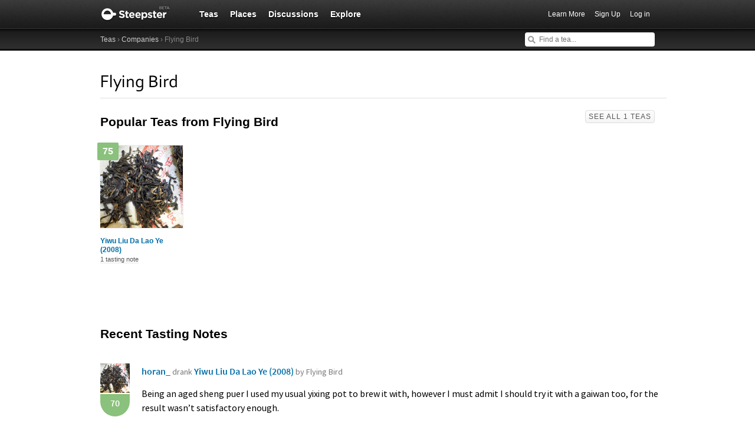

--- FILE ---
content_type: text/html; charset=utf-8
request_url: https://steepster.com/companies/flying-bird
body_size: 13039
content:
<!DOCTYPE html>
<html xmlns:og='http://ogp.me/ns#' xmlns:fb='http://ogp.me/ns/fb#'>

<head>
  <meta charset='utf-8'>
  <meta http-equiv='content-type' content='text/html;charset=UTF-8'>
  <meta name='google-site-verification' content='GYG0o40dhox75g1PPQ9wVa6JXzCh1ikFXSJrnYQ8AdY'>
    <meta name='description' content='Information on Flying Bird, a directory of their teas and other products, including customer reviews.'>

  <meta property='og:site_name' content="Steepster" />
  <meta property='fb:app_id' content="84822538186" />
  <meta property='og:url' content="https://steepster.com/companies/flying-bird" />
  <meta property='og:title' content="Steepster &mdash; Flying Bird" />

    <meta property='og:description' content="Information on Flying Bird, a directory of their teas and other products, including customer reviews." />

  <title>Steepster &mdash; Flying Bird</title>


  <link rel="shortcut icon" type="image/x-icon" href="//assets.steepster.com/assets/favicon-e00c8d355ba3b3a443a4cc11116ccac5.ico" />
  <meta name="csrf-param" content="authenticity_token" />
<meta name="csrf-token" content="VK2SqCU3WAAUhLVjk7bkyz67WeCV5/o2RbSIp1qSKxcLAtKc6LCuW6bxfL98TKRYwuTuZZWzhpTt4Pm5fiJgTg==" />

  <link rel="stylesheet" media="screen" href="//assets.steepster.com/assets/steepster-e3311609b8f1e60c12f085c4cd6e22c2.css" />
  <!--[if lt IE 8]><link rel="stylesheet" media="screen" href="//assets.steepster.com/assets/ie-6dc771f49c98c0c77d4dee397f949055.css" /><![endif]-->

            <script src="//www.google-analytics.com/cx/api.js?experiment=SRZgOqr2SGW75Ic3_kqctQ"></script>


  <script src="//assets.steepster.com/assets/steepster-5c50768360813b60ac4f4c2dc004bbe0.js"></script>
  <!--[if lt IE 8]><script src="//assets.steepster.com/assets/ie-bc095fff1c10f0c6345ffd69dfc9e440.js"></script><![endif]-->

  <script type='text/javascript'>
  // If we've loaded the Content Experiments script on this page, call it
  // before registering any hits.
  if (typeof cxApi !== "undefined" && cxApi !== null) {
    cxApi.chooseVariation();
  };

    
</script>

    <link rel="stylesheet" type="text/css" href="https://www.adagio.com/steepster_mobile.css">
  <!-- start Mixpanel --><script type="text/javascript">(function(e,b){if(!b.__SV){var a,f,i,g;window.mixpanel=b;a=e.createElement("script");a.type="text/javascript";a.async=!0;a.src=("https:"===e.location.protocol?"https:":"http:")+'//cdn.mxpnl.com/libs/mixpanel-2.2.min.js';f=e.getElementsByTagName("script")[0];f.parentNode.insertBefore(a,f);b._i=[];b.init=function(a,e,d){function f(b,h){var a=h.split(".");2==a.length&&(b=b[a[0]],h=a[1]);b[h]=function(){b.push([h].concat(Array.prototype.slice.call(arguments,0)))}}var c=b;"undefined"!==
  typeof d?c=b[d]=[]:d="mixpanel";c.people=c.people||[];c.toString=function(b){var a="mixpanel";"mixpanel"!==d&&(a+="."+d);b||(a+=" (stub)");return a};c.people.toString=function(){return c.toString(1)+".people (stub)"};i="disable track track_pageview track_links track_forms register register_once alias unregister identify name_tag set_config people.set people.set_once people.increment people.append people.track_charge people.clear_charges people.delete_user".split(" ");for(g=0;g<i.length;g++)f(c,i[g]);
  b._i.push([a,e,d])};b.__SV=1.2}})(document,window.mixpanel||[]);
  mixpanel.init("51d094a6647636f57adce32f0dedd679");</script><!-- end Mixpanel -->

  <script type='text/javascript'>
  var googletag = googletag || {};
  googletag.cmd = googletag.cmd || [];
  (function() {
    var gads = document.createElement('script');
    gads.async = true;
    gads.type = 'text/javascript';
    var useSSL = 'https:' == document.location.protocol;
    gads.src = (useSSL ? 'https:' : 'http:') + '//www.googletagservices.com/tag/js/gpt.js';
    var node = document.getElementsByTagName('script')[0];
    node.parentNode.insertBefore(gads, node);
  })();
</script>

<script type='text/javascript'>
  var sidebar_square;

  googletag.cmd.push(function() {
    sidebar_square = googletag.defineSlot('/21543828/sidebar_square', [220, 320], 'div-gpt-ad-1399994484403-0');
    sidebar_square.addService(googletag.pubads());

    googletag.pubads().enableSingleRequest();
    googletag.enableServices();
  });

  document.addEventListener('page:change', function(event) {
    googletag.cmd.push(function() {
      googletag.pubads().refresh();
    });
  });
</script>

<!-- Google Tag Manager -->
<script>(function(w,d,s,l,i){w[l]=w[l]||[];w[l].push({'gtm.start':
new Date().getTime(),event:'gtm.js'});var f=d.getElementsByTagName(s)[0],
j=d.createElement(s),dl=l!='dataLayer'?'&l='+l:'';j.async=true;j.src=
'https://www.googletagmanager.com/gtm.js?id='+i+dl;f.parentNode.insertBefore(j,f);
})(window,document,'script','dataLayer','GTM-K45KSRRW');</script>
<!-- End Google Tag Manager -->


  
</head>

<body id='companies_show' class=''>
            <div id='success' class='flash'></div>
          <div id='failure' class='flash'></div>
          <div id='notice' class='flash'></div>

          <script type='text/javascript'>
            Flash.transferFromCookies();
            Flash.writeDataTo('failure', $('#failure'));
            Flash.writeDataTo('success', $('#success'));
            Flash.writeDataTo('notice', $('#notice'));

            $('.flash').each(function() {
              if($.trim($(this).html()).length) {
                $(this).slideNotice(3500);
                return false;
              };
            });
          </script>


  <div id='header'>
<div class='container'>
  <div id='logo'>
    <a href='/'>Steepster</a>
  </div>

  <div id='nav'>
    <ul>
      <li class=''>
        <a href='/teas'>Teas</a>
      </li>
      <li class=''>
        <a href='/places'>Places</a>
      </li>
      <li class=''>
        <a href='/discuss'>Discussions</a>
      </li>
      <li class=''>
        <a href='/explore'>Explore</a>
      </li>
    </ul>
  </div>

  <div id='nav_user'>
    <ul>
      <li id='nav_invite'><a href='/tour'>Learn More</a></li>
      <li id='nav_signup'><a href='/signup'>Sign Up</a></li>
      <li id='nav_login'><a href='/login?return_to=https://steepster.com/companies/flying-bird'>Log in</a></li>
    </ul>
  </div>
</div>
<div id='subnav'>
  <div class='container'>
    <div class='breadcrumbs'>
      <a href="/teas">Teas</a> &rsaquo; <a href="/companies">Companies</a> &rsaquo; Flying Bird
    </div>
  
    <form id='nav_search' action='/search'>
      <div class='live-search'>
        <input type='text' name='q' placeholder='Find a tea...' class='live-search-input' autocomplete='off' />
        <div class='live-search-results'></div>
      </div>
    </form>
  </div>
</div>
  </div>

  <!-- Hidden
<div id='intro' class='logged-out'>
  <div class='container'>
    <a href='#' class='close'>Hide</a>
    <h2>Welcome to Steepster, an online tea community.</h2>
    <p>Write a tea journal, see what others are drinking and get recommendations from people you trust. <a href='/signup' class='signup button'>Sign Up</a> or <a href='/tour'>Learn More</a></p>
  </div>
</div>
-->



  <div id='wrapper' >
    <div id='primary'>
      <div id='company'>
  <h1>Flying Bird</h1>

  <a href='/companies/flying-bird/edit' class='logged-in permission-moderator edit-link'>Edit Company</a>

    <div class='products'>
      <h2>Popular Teas from Flying Bird</h2>
      <a href='/teas/flying-bird' class='more-link'>See All 1 Teas</a>
<div id='tea_78780' class='product tea'>
  <div class='tea'>
    <a href='/teas/flying-bird/78780-yiwu-liu-da-lao-ye-2008'>
      <img src='https://www.filepicker.io/api/file/5pcCyLu5TWyqlM6Iqajc' height='140px' width='140px' />
    </a>
    
    <a href='/teas/flying-bird/78780-yiwu-liu-da-lao-ye-2008' class='tea-name'>
      Yiwu Liu Da Lao Ye (2008) <em>Flying Bird</em>
    </a>
  
      <div class='tea-rating good'>75</div>

    <a href='/teas/flying-bird/78780-yiwu-liu-da-lao-ye-2008' class='entry-count' data-pluralize='tasting note' data-pluralize-count='1'>
      1 tasting notes
    </a>
  </div>
</div>
    </div>


    <div class='entries'>
      <h2>Recent Tasting Notes</h2>
        <div id='note_357065' class='note'>
<div itemprop='review' itemscope itemtype='http://schema.org/Review'>
  <div class='user'>
    <span itemprop='product' itemscope itemtype='http://schema.org/Product'>
      <a href='/teas/flying-bird/78780-yiwu-liu-da-lao-ye-2008' itemprop='url'><img src='https://www.filepicker.io/api/file/5pcCyLu5TWyqlM6Iqajc/convert?fit=crop&amp;h=50&amp;w=50' itemprop='image' /></a>
      <meta itemprop='name' content='Yiwu Liu Da Lao Ye (2008)'>
    </span>

<div class='rating good' itemprop='reviewRating' itemscope itemtype='http://schema.org/Rating'>
  <meta itemprop='worstRating' content='1'>
  <meta itemprop='bestRating' content='100'>
  <span itemprop='ratingValue'>70</span>
</div>
  </div>

  <div class='note-header'>

    <div class='user-meta'>
      <span itemprop='author' itemscope itemtype='http://schema.org/Person'>
        <a href='/horanyia' itemprop='url'><span itemprop='name'>horan_</span></a>
      </span>

      <span class='drank'> drank <a href='/teas/flying-bird/78780-yiwu-liu-da-lao-ye-2008'>Yiwu Liu Da Lao Ye (2008) <span class='company'>by Flying Bird</span></a>

      <div class='note-count' data-pluralize='tasting note' data-pluralize-count='3'>
        3 tasting notes
      </div>
    </div>
  </div>

<div class='content'>
  <div class='text'>
      <span itemprop='description'>
        <p>Being an aged sheng puer I used my usual yixing pot to brew it with, however I must admit I should try it with a gaiwan too, for the result wasn’t satisfactory enough.</p>
<p>First few infusions were about 3-4 sec, later 10-15 sec.<br>
I washed the tea on 85C but continued to brew it with 95C.</p>
<p>3-4 sec: the tea has the phenomenal scent of fallen leaves, combined with the mild sourness and some musty note I couldn’t really grasp. The body is relaxed, and has a rather smooth texture, but as for the aftertaste there’s a rough sharpness that was a little bothering at first. Fortunately, later on it faded away, and let the tea expand.</p>
<p>After the first few steeps I could clearly feel the caffeine emerging in me. Strong as it was, it was different from that of a coffee’s — more delicate, and rather effected my consciousness than my body.</p>
<p>Around the 5-6 infusions the started to taste as an average sheng: slightly fruity, varying sweet-sour that stimulates saliva production. Nothing exceptional, but I was enjoying sipping it.</p>
<p>The two ‘features’ I missed the most are chaqi -  which, perhaps due to the high caffeine content, wasn’t significant -, and the typical characteristics of a Yiwu puer: deep sweetness, round, vivid smells, and long-lasting aftertaste.</p>
<p>7/4</p>
<p>To sum it up: it’s a decent tea with some minor handicaps, but it certainly worth its price.  <br>
<a target="_blank" rel="nofollow" href="http://flyingbirdteahouse.hu/termek/yiwu-liudalaoye-liu-nagymester-teaja-2008-sheng/">http://flyingbirdteahouse.hu/termek/yiwu-liudalaoye-liu-nagymester-teaja-2008-sheng/</a></p>
<p>Flavors: Fallen leaves, Fungus, Camphor</p>
      </span>


      <p class='flavor-names'>Flavors: Astringent, Autumn Leaf Pile, Camphor, Mushroom</p>
  </div>

    <div class='tea-prep'>
      <h5>Preparation</h5>
      <div class='prep-details'>
          <span class='temp'>200 &deg;F / 93 &deg;C</span>
          <span class='tea-amount'>5 tsp</span>
          <span class='water-volume'>130 OZ / 3844 ML</span>
      </div>
    </div>

  <div class='meta'>
    <div class='timestamp'>
      <a href='/horanyia/posts/357065'>
        <abbr itemprop='datePublished' class='timeago' title='2017-05-02T08:34:02Z' content='2017-05-02T08:34:02Z'></abbr>
      </a>
    </div>

    <div class='like-this'>
      <span class='hide' data-show-for='402307'>
        <a href='/horanyia/posts/357065#likes' class='heart liked'>Yours</a>
      </span>

      <span data-hide-from='402307'>
        <a href='/login?return_to=https://steepster.com/companies/flying-bird&notice=You must be logged in to like tasting notes.' class='heart' title='Like This'>I Like This</a>
      </span>
    </div>

    <div class='like-count'>
      <a href='/horanyia/posts/357065#likes' class='likes-count' data-pluralize='like' data-pluralize-count='1'>
        1 likes
      </a>
    </div>

    <div class='comment-count'>
      <a href='/horanyia/posts/357065#comments' class='show-inline-comments' data-pluralize='comment' data-pluralize-count='0'>
        0 comments
      </a>
    </div>

    <div class='hide' data-show-for='402307'>
      <a href='#' class='edit-note'>Edit</a>
    </div>
  </div>
</div>

<div class='inline-comments'>
  <div class='comments' class='hide'>
    <div class='comment-list' data-show-all='2' data-show-all-suffix='previous comments...'>
    </div>

    <div class='new-comment'>


  <div class='new_comment'>
    <p class='mute'>
      <a href='/login?return_to=https://steepster.com/companies/flying-bird'>Login</a>
      or
      <a href='/signup?return_to=https://steepster.com/companies/flying-bird'>sign up</a>
      to leave a comment.
    </p>
  </div>
    </div>
  </div>
</div>
</div>
        </div>
  <nav class='pagination'>
    <ul>
      <li class='disabled'>
        <a href='#'>Previous</a>
      </li>



      <li class='active'>
        <a href='?page=1'>1</a>
      </li>



      <li class='disabled'>
        <a href='#'>Next</a>
      </li>
    </ul>
  </nav>
    </div>
</div>

    </div>

    <div id='secondary'>
      
    </div>
  </div>

  <div id='footer'>
  <div class='container'>
    <div id='copyright'>
      <a href='/'>Steepster</a> &copy; 2021
    </div>

    <div id='footer_nav'>
      <ul>
        <li><a href='/tour' title='Take a Tour of Steepster'>Learn More</a></li>
        <li><a href='/press' title='Behind the scenes info on Steepster'>Press</a></li>
        <li><a href='http://steepster.freshdesk.com/support/home' target='_blank'>FAQ</a></li>
        <li><a href='http://blog.steepster.com' title='Link to the Official Steepster Blog' target='_blank'>Blog</a></li>
        <li><a href="https://facebook.com/steepster" title='Steepster on Facebook' target='_blank'>Facebook</a></li>
        <li><a href="https://twitter.com/steepster" title='Steepster on Twitter' target='_blank'>Twitter</a></li>
        <li><a href='/terms' title='Link to Terms of Use'>Terms</a></li>
        <li><a href='/privacy' title='Link to Privacy Policy'>Privacy</a></li>
        <li><a href='http://steepster.freshdesk.com/support/tickets/new' target='_blank'>Contact Us</a></li>
      </ul>

      <a href="https://mixpanel.com/f/partner" class="mixpanel-promo"><img src="//cdn.mxpnl.com/site_media/images/partner/badge_light.png" alt="Mobile Analytics" /></a>
    </div>
  </div>
</div>


            <script type='text/javascript' data-cfasync='false'>
            if (!!getCookie('logged_in')) {
              var current_user = new App.Models.CurrentUser();
              var current_user_view = new App.Views.CurrentUser({el: $('body'), model: current_user});
            } else {
              var elems = document.getElementsByTagName('*');
              for (var i = 0; i < elems.length; i++) {
                if((' ' + elems[i].className + ' ').indexOf(' logged-in ') > -1) {
                  elems[i].parentNode.removeChild(elems[i]);
                }
              }
            }
          </script>

            <script type='text/javascript'>
            var notes = new App.Collections.Notes;
            var notes_view = new App.Views.Notes({el: $('#notes'), collection: notes});
            notes.reset([{"id":357065,"created_at":"2017-05-02T08:34:02Z","content":"Being an aged sheng puer I used my usual yixing pot to brew it with, however I must admit I should try it with a gaiwan too, for the result wasn't satisfactory enough.\n\nFirst few infusions were about 3-4 sec, later 10-15 sec.\nI washed the tea on 85C but continued to brew it with 95C.\n\n3-4 sec: the tea has the phenomenal scent of fallen leaves, combined with the mild sourness and some musty note I couldn't really grasp. The body is relaxed, and has a rather smooth texture, but as for the aftertaste there's a rough sharpness that was a little bothering at first. Fortunately, later on it faded away, and let the tea expand.\n\nAfter the first few steeps I could clearly feel the caffeine emerging in me. Strong as it was, it was different from that of a coffee's -- more delicate, and rather effected my consciousness than my body. \n\nAround the 5-6 infusions the started to taste as an average sheng: slightly fruity, varying sweet-sour that stimulates saliva production. Nothing exceptional, but I was enjoying sipping it. \n\nThe two 'features' I missed the most are chaqi --  which, perhaps due to the high caffeine content, wasn't significant --, and the typical characteristics of a Yiwu puer: deep sweetness, round, vivid smells, and long-lasting aftertaste. \n\n7\/4\n\nTo sum it up: it's a decent tea with some minor handicaps, but it certainly worth its price.  \nhttp:\/\/flyingbirdteahouse.hu\/termek\/yiwu-liudalaoye-liu-nagymester-teaja-2008-sheng\/\n\nFlavors: Fallen leaves, Fungus, Camphor","html_content":"\u003cp\u003eBeing an aged sheng puer I used my usual yixing pot to brew it with, however I must admit I should try it with a gaiwan too, for the result wasn’t satisfactory enough.\u003c\/p\u003e\n\u003cp\u003eFirst few infusions were about 3-4 sec, later 10-15 sec.\u003cbr\u003e\nI washed the tea on 85C but continued to brew it with 95C.\u003c\/p\u003e\n\u003cp\u003e3-4 sec: the tea has the phenomenal scent of fallen leaves, combined with the mild sourness and some musty note I couldn’t really grasp. The body is relaxed, and has a rather smooth texture, but as for the aftertaste there’s a rough sharpness that was a little bothering at first. Fortunately, later on it faded away, and let the tea expand.\u003c\/p\u003e\n\u003cp\u003eAfter the first few steeps I could clearly feel the caffeine emerging in me. Strong as it was, it was different from that of a coffee’s — more delicate, and rather effected my consciousness than my body.\u003c\/p\u003e\n\u003cp\u003eAround the 5-6 infusions the started to taste as an average sheng: slightly fruity, varying sweet-sour that stimulates saliva production. Nothing exceptional, but I was enjoying sipping it.\u003c\/p\u003e\n\u003cp\u003eThe two ‘features’ I missed the most are chaqi -  which, perhaps due to the high caffeine content, wasn’t significant -, and the typical characteristics of a Yiwu puer: deep sweetness, round, vivid smells, and long-lasting aftertaste.\u003c\/p\u003e\n\u003cp\u003e7\/4\u003c\/p\u003e\n\u003cp\u003eTo sum it up: it’s a decent tea with some minor handicaps, but it certainly worth its price.  \u003cbr\u003e\n\u003ca target=\"_blank\" rel=\"nofollow\" href=\"http:\/\/flyingbirdteahouse.hu\/termek\/yiwu-liudalaoye-liu-nagymester-teaja-2008-sheng\/\"\u003ehttp:\/\/flyingbirdteahouse.hu\/termek\/yiwu-liudalaoye-liu-nagymester-teaja-2008-sheng\/\u003c\/a\u003e\u003c\/p\u003e\n\u003cp\u003eFlavors: Fallen leaves, Fungus, Camphor\u003c\/p\u003e","tea":{"id":78780,"name":"Yiwu Liu Da Lao Ye (2008)","path":"78780-yiwu-liu-da-lao-ye-2008","image_urls":{"tiny":"https:\/\/www.filepicker.io\/api\/file\/5pcCyLu5TWyqlM6Iqajc\/convert?fit=crop\u0026h=30\u0026w=30","tiny_small":"https:\/\/www.filepicker.io\/api\/file\/5pcCyLu5TWyqlM6Iqajc\/convert?fit=crop\u0026h=50\u0026w=50","small":"https:\/\/www.filepicker.io\/api\/file\/5pcCyLu5TWyqlM6Iqajc\/convert?fit=crop\u0026h=60\u0026w=60","sm_md":"https:\/\/www.filepicker.io\/api\/file\/5pcCyLu5TWyqlM6Iqajc\/convert?fit=crop\u0026h=130\u0026w=130","medium":"https:\/\/www.filepicker.io\/api\/file\/5pcCyLu5TWyqlM6Iqajc","md_lg":"https:\/\/www.filepicker.io\/api\/file\/5pcCyLu5TWyqlM6Iqajc\/convert?fit=crop\u0026h=190\u0026w=190","large":"https:\/\/www.filepicker.io\/api\/file\/5pcCyLu5TWyqlM6Iqajc\/convert?fit=crop\u0026h=300\u0026w=300","banner":"https:\/\/www.filepicker.io\/api\/file\/DPQ2SQbdSJePHJNZJEpd\/convert?fit=crop\u0026h=512\u0026w=1000","full":"https:\/\/www.filepicker.io\/api\/file\/5pcCyLu5TWyqlM6Iqajc\/convert?fit=max\u0026h=480\u0026w=940"},"notes_count":1,"rating":75,"rating_class_name":"good","description":"Sheng puer from Yiwu Shan (易武山), harvested in 2008.","html_description":"\u003cp\u003eSheng puer from Yiwu Shan (易武山), harvested in 2008.\u003c\/p\u003e","last_updated_by":"horan_","company":{"id":17741,"name":"Flying Bird","path":"flying-bird","teas_count":1,"ascii_name":"Flying Bird"},"kind":"Pu'erh Tea","flavors":[],"purchase_url":null,"purchase_domain":null,"available":false,"images":[{"id":67489,"urls":{"thumb":"https:\/\/www.filepicker.io\/api\/file\/5pcCyLu5TWyqlM6Iqajc\/convert?fit=crop\u0026h=64\u0026w=64","full":"https:\/\/www.filepicker.io\/api\/file\/5pcCyLu5TWyqlM6Iqajc\/convert?fit=max\u0026h=480\u0026w=940"},"featured":true}],"image_count":1,"images_count_title":"1 Image","featured":false,"recommended_temp":200,"recommended_tea_amount":0.0,"recommended_water_volume":3844,"recommended_steep_time":0.0,"ratings_count":1,"ingredient_list":[{"name":"Pu Erh Tea"}],"is_teaware":false},"temperature":200,"steep_time":null,"html_excerpt":"Being an aged sheng puer I used my usual yixing pot to brew it with, however I must admit I should try it with a gaiwan too, for the result wasn’t satisfactory enough.\nFirst few infusions were about 3-4 sec, later 10-15 sec.\nI washed the tea on 85C but continued to brew it with 95C.\n3-4 sec: the tea has the phenomenal scent of fallen leaves, combined with the mild sourness an \u003ca class=\"ellipsis\" href=\"\/horanyia\/posts\/357065\"\u003eRead Full Note\u003c\/a\u003e","likes_count":1,"comments_count":0,"steep_time_text":null,"temperature_text":"200 \u0026deg;F \/ 93 \u0026deg;C","rating_value":70,"rating_class_name":"good","excerpt":"Being an aged sheng puer I used my usual yixing pot to brew it with, however I must admit I should try it with a gaiwan too, for the result wasn’t satisfactory enough.\nFirst few infusions were about 3-4 sec, later 10-15 sec.\nI washed the tea on 85C but continued to brew it with 95C.\n3-4 sec: the tea has the phenomenal scent of fallen leaves, combined with the mild sourness and some musty note I couldn’t really grasp. The body is relaxed, and has a rather smooth texture, but as for the aftertaste there’s a rough sharpness that was a little bothering at first. Fortunately, later on it faded away, and let the tea expand.\nAfter the first few steeps I could clearly feel the caffeine emerging in me. Strong as it was, it was different from that of a coffee’s — more delicate, and rather effected my consciousness than my body.\nAround the 5-6 infusions the started to taste as an average sheng: slightly fruity, varying sweet-sour that stimulates saliva production. Nothing exceptional, but I was enjoying sipping it.\nThe two ‘features’ I missed the most are chaqi -  which, perhaps due to the high caffeine content, wasn’t significant -, and the typical characteristics of a Yiwu puer: deep sweetness, round, vivid smells, and long-lasting aftertaste.\n7\/4\nTo sum it up: it’s a decent tea with some minor handicaps, but it certainly worth its price.  \nhttp:\/\/flyingbirdteahouse.hu\/termek\/yiwu-liudalaoye-liu-nagymester-teaja-2008-sheng\/\nFlavors: Fallen leaves, Fungus, Camphor","author":{"id":402307,"username":"horanyia","display_name":"horan_","avatar_url_tiny":"https:\/\/www.filepicker.io\/api\/file\/wQrEK0kcRemsBNIP80N9\/convert?fit=crop\u0026h=30\u0026w=30","avatar_url_medium":"https:\/\/www.filepicker.io\/api\/file\/wQrEK0kcRemsBNIP80N9\/convert?fit=crop\u0026h=140\u0026w=140","avatar_url_small":"https:\/\/www.filepicker.io\/api\/file\/wQrEK0kcRemsBNIP80N9\/convert?fit=crop\u0026h=60\u0026w=60","location":null,"followers_count":8,"leaders_count":36,"description":"\u003cp\u003eYoung, experienced and nonetheless curious tea consumer. \u003cbr\u003e\nFrom tea-to-tea I’m learning and improving my tasting skills. \u003cbr\u003e\nMy profile is rather about puer (both sheng and shu) and oolongs for which I use gongfu method (with yixing pots, each reserved for a single type of tea) as well as genpao (gaiwan, or small glass teapot). \u003cbr\u003e\nI’m rating my teas based on type, processing technique, harvest time and region (if puer, mountain specifically). My rating numbers, highlighted in green, refer to the extent to what I enjoyed the tea:\u003cbr\u003e\n- excellent tea, worth a high price (90-100)\u003cbr\u003e\n- great tea, will buy often (80-89)\u003cbr\u003e\n- good tea, but nothing really interesting (70-79)\u003cbr\u003e\n- nothing really wrong, but wouldn’t buy (60-69)\u003cbr\u003e\n- poor quality, won’t drink again (below 60)\u003cbr\u003e\nI also use a 7-stage assessment system which refers to the over-all quality of the, regardless type, process, and harvest details.\u003c\/p\u003e","description_excerpt":"Young, experienced and nonetheless curious tea consumer. \nFrom tea-to-tea I’m...","url_html":null,"avatar_url_large":"https:\/\/www.filepicker.io\/api\/file\/wQrEK0kcRemsBNIP80N9\/convert?fit=crop\u0026h=300\u0026w=300","join_date":"Aug 10, 2016","notes_count":3,"haves_count":4,"wants_count":0,"visits_count":1,"is_select_member":false,"select_referral_code":null,"is_admin":false,"avatar_url_tiny_small":"https:\/\/www.filepicker.io\/api\/file\/wQrEK0kcRemsBNIP80N9\/convert?fit=crop\u0026h=50\u0026w=50"},"comments":[],"formatted_recommendation":false,"flavors":[{"id":597,"name":"Astringent"},{"id":172,"name":"Autumn Leaf Pile"},{"id":708,"name":"Camphor"},{"id":144,"name":"Mushroom"}],"flavor_tags":[{"id":809,"name":"Absinthe","selected":false},{"id":1041,"name":"Acidic","selected":false},{"id":1196,"name":"Airy","selected":false},{"id":808,"name":"Alcohol","selected":false},{"id":1001,"name":"Alfalfa","selected":false},{"id":1135,"name":"Algae","selected":false},{"id":1084,"name":"Alkaline","selected":false},{"id":999,"name":"Allspice","selected":false},{"id":639,"name":"Almond","selected":false},{"id":1130,"name":"Aloe","selected":false},{"id":1009,"name":"Amaretto","selected":false},{"id":109,"name":"Anise","selected":false},{"id":602,"name":"Apple","selected":false},{"id":815,"name":"Apple Candy","selected":false},{"id":958,"name":"Apple Skin","selected":false},{"id":155,"name":"Apricot","selected":false},{"id":713,"name":"Artichoke","selected":false},{"id":818,"name":"Artificial","selected":false},{"id":119,"name":"Ash","selected":false},{"id":140,"name":"Asparagus","selected":false},{"id":597,"name":"Astringent","selected":true},{"id":172,"name":"Autumn Leaf Pile","selected":true},{"id":1101,"name":"Baby Powder","selected":false},{"id":1200,"name":"Balanced","selected":false},{"id":134,"name":"Bamboo","selected":false},{"id":650,"name":"Banana","selected":false},{"id":912,"name":"Bark","selected":false},{"id":718,"name":"Barnyard","selected":false},{"id":1003,"name":"Basil","selected":false},{"id":1194,"name":"Bay Leaf","selected":false},{"id":1099,"name":"Beans","selected":false},{"id":955,"name":"Beany","selected":false},{"id":1039,"name":"Beer","selected":false},{"id":1049,"name":"Beeswax","selected":false},{"id":1067,"name":"Beetroot","selected":false},{"id":957,"name":"Bell Pepper","selected":false},{"id":620,"name":"Bergamot","selected":false},{"id":103,"name":"Berries","selected":false},{"id":891,"name":"Berry","selected":false},{"id":1203,"name":"Betel Nut","selected":false},{"id":1115,"name":"Biscuit","selected":false},{"id":853,"name":"Biting","selected":false},{"id":594,"name":"Bitter","selected":false},{"id":636,"name":"Bitter Melon","selected":false},{"id":1077,"name":"Bittersweet","selected":false},{"id":170,"name":"Bittersweet Chocolate","selected":false},{"id":897,"name":"Black Currant","selected":false},{"id":787,"name":"Black Pepper","selected":false},{"id":1079,"name":"Black Raspberry","selected":false},{"id":1146,"name":"Black Walnut","selected":false},{"id":647,"name":"Blackberry","selected":false},{"id":941,"name":"Blood Orange","selected":false},{"id":1034,"name":"Blue Raspberry","selected":false},{"id":765,"name":"Blueberry","selected":false},{"id":141,"name":"Bok Choy","selected":false},{"id":1169,"name":"Bourbon","selected":false},{"id":800,"name":"Brandy","selected":false},{"id":1201,"name":"Brass","selected":false},{"id":1209,"name":"Brazil Nut","selected":false},{"id":160,"name":"Bread","selected":false},{"id":1054,"name":"Bread Dough","selected":false},{"id":1149,"name":"Bright","selected":false},{"id":1186,"name":"Briny","selected":false},{"id":1048,"name":"Brisk","selected":false},{"id":857,"name":"Broccoli","selected":false},{"id":755,"name":"Broth","selected":false},{"id":1025,"name":"Brown Rice","selected":false},{"id":587,"name":"Brown Sugar","selected":false},{"id":745,"name":"Brown Toast","selected":false},{"id":1117,"name":"Brussels Sprout","selected":false},{"id":1013,"name":"Bubblegum","selected":false},{"id":1178,"name":"Buckwheat","selected":false},{"id":942,"name":"Buffalo Grass","selected":false},{"id":1183,"name":"Burdock","selected":false},{"id":1180,"name":"Burlap","selected":false},{"id":604,"name":"Burnt","selected":false},{"id":881,"name":"Burnt Food","selected":false},{"id":720,"name":"Burnt Sugar","selected":false},{"id":165,"name":"Butter","selected":false},{"id":949,"name":"Butternut Squash","selected":false},{"id":625,"name":"Butterscotch","selected":false},{"id":1204,"name":"Buttery","selected":false},{"id":1098,"name":"Cabbage","selected":false},{"id":760,"name":"Cacao","selected":false},{"id":1110,"name":"Cactus","selected":false},{"id":783,"name":"Cactus Flower","selected":false},{"id":763,"name":"Cake","selected":false},{"id":693,"name":"Campfire","selected":false},{"id":708,"name":"Camphor","selected":true},{"id":816,"name":"Candied Apple","selected":false},{"id":1143,"name":"Candied Fruit","selected":false},{"id":877,"name":"Candy","selected":false},{"id":1182,"name":"Candy Cane","selected":false},{"id":161,"name":"Cannabis","selected":false},{"id":838,"name":"Cantaloupe","selected":false},{"id":117,"name":"Caramel","selected":false},{"id":1036,"name":"Caramelized Sugar","selected":false},{"id":1010,"name":"Caraway","selected":false},{"id":714,"name":"Cardamom","selected":false},{"id":914,"name":"Cardboard","selected":false},{"id":1221,"name":"Carob","selected":false},{"id":590,"name":"Carrot","selected":false},{"id":1015,"name":"Cashew","selected":false},{"id":1227,"name":"Cassava","selected":false},{"id":1116,"name":"Cauliflower","selected":false},{"id":118,"name":"Cedar","selected":false},{"id":836,"name":"Celery","selected":false},{"id":996,"name":"Chalky","selected":false},{"id":997,"name":"Chamomile","selected":false},{"id":756,"name":"Champagne","selected":false},{"id":1008,"name":"Charcoal","selected":false},{"id":1181,"name":"Chard","selected":false},{"id":878,"name":"Charred","selected":false},{"id":1061,"name":"Cheese","selected":false},{"id":764,"name":"Cheesecake","selected":false},{"id":1030,"name":"Chemical","selected":false},{"id":652,"name":"Cherry","selected":false},{"id":873,"name":"Cherry Blossom","selected":false},{"id":907,"name":"Cherry Wood","selected":false},{"id":126,"name":"Chestnut","selected":false},{"id":146,"name":"Chicken Soup","selected":false},{"id":1092,"name":"Chicory","selected":false},{"id":1040,"name":"Chili","selected":false},{"id":90,"name":"Chocolate","selected":false},{"id":1017,"name":"Chrysanthemum","selected":false},{"id":1174,"name":"Cider","selected":false},{"id":111,"name":"Cinnamon","selected":false},{"id":640,"name":"Citrus","selected":false},{"id":653,"name":"Citrus Fruit","selected":false},{"id":895,"name":"Citrus Zest","selected":false},{"id":651,"name":"Citrusy","selected":false},{"id":771,"name":"Clay","selected":false},{"id":1171,"name":"Clean","selected":false},{"id":1170,"name":"Clear","selected":false},{"id":887,"name":"Clove","selected":false},{"id":1128,"name":"Clover","selected":false},{"id":112,"name":"Cloves","selected":false},{"id":91,"name":"Cocoa","selected":false},{"id":167,"name":"Coconut","selected":false},{"id":1091,"name":"Coconut Husk","selected":false},{"id":697,"name":"Coffee","selected":false},{"id":1002,"name":"Cola","selected":false},{"id":727,"name":"Compost","selected":false},{"id":686,"name":"Cookie","selected":false},{"id":1189,"name":"Cooling","selected":false},{"id":1192,"name":"Copper","selected":false},{"id":715,"name":"Coriander","selected":false},{"id":866,"name":"Coriander Seed","selected":false},{"id":143,"name":"Corn Husk","selected":false},{"id":803,"name":"Cotton Candy","selected":false},{"id":1167,"name":"Cracker","selected":false},{"id":794,"name":"Cranberry","selected":false},{"id":166,"name":"Cream","selected":false},{"id":646,"name":"Creamy","selected":false},{"id":1148,"name":"Crisp","selected":false},{"id":583,"name":"Cucumber","selected":false},{"id":1073,"name":"Cumin","selected":false},{"id":1075,"name":"Curry Leaf","selected":false},{"id":967,"name":"Custard","selected":false},{"id":730,"name":"Cut Grass","selected":false},{"id":872,"name":"Dandelion","selected":false},{"id":817,"name":"Dark Chocolate","selected":false},{"id":909,"name":"Dark Wood","selected":false},{"id":107,"name":"Dates","selected":false},{"id":703,"name":"Decayed Wood","selected":false},{"id":717,"name":"Dill","selected":false},{"id":704,"name":"Dirt","selected":false},{"id":1141,"name":"Dragonfruit","selected":false},{"id":893,"name":"Dried Fruit","selected":false},{"id":1199,"name":"Dry","selected":false},{"id":635,"name":"Dry Grass","selected":false},{"id":1038,"name":"Dry Leaves","selected":false},{"id":963,"name":"Drying","selected":false},{"id":773,"name":"Dust","selected":false},{"id":806,"name":"Earl Grey","selected":false},{"id":92,"name":"Earth","selected":false},{"id":1045,"name":"Earthy","selected":false},{"id":954,"name":"Edamame","selected":false},{"id":1105,"name":"Effervescent","selected":false},{"id":1087,"name":"Egg","selected":false},{"id":795,"name":"Eggnog","selected":false},{"id":1097,"name":"Eggplant","selected":false},{"id":994,"name":"Elderberry","selected":false},{"id":1000,"name":"Elderflower","selected":false},{"id":658,"name":"Escarole","selected":false},{"id":171,"name":"Espresso","selected":false},{"id":864,"name":"Eucalyptus","selected":false},{"id":995,"name":"Evergreen","selected":false},{"id":609,"name":"Fennel","selected":false},{"id":865,"name":"Fennel Seed","selected":false},{"id":721,"name":"Fig","selected":false},{"id":121,"name":"Fir","selected":false},{"id":880,"name":"Fireplace","selected":false},{"id":1050,"name":"Fish","selected":false},{"id":147,"name":"Fish Broth","selected":false},{"id":796,"name":"Fishy","selected":false},{"id":968,"name":"Flan","selected":false},{"id":1109,"name":"Flat","selected":false},{"id":797,"name":"Floral","selected":false},{"id":127,"name":"Flowers","selected":false},{"id":903,"name":"Forest Floor","selected":false},{"id":1188,"name":"Fresh","selected":false},{"id":856,"name":"Freshly Cut Grass","selected":false},{"id":944,"name":"Frosting","selected":false},{"id":959,"name":"Fruit Punch","selected":false},{"id":149,"name":"Fruit Tree Flowers","selected":false},{"id":601,"name":"Fruity","selected":false},{"id":899,"name":"Fur","selected":false},{"id":859,"name":"Garden Peas","selected":false},{"id":152,"name":"Gardenia","selected":false},{"id":1057,"name":"Garlic","selected":false},{"id":1056,"name":"Geosmin","selected":false},{"id":871,"name":"Geranium","selected":false},{"id":1239,"name":"Gin","selected":false},{"id":607,"name":"Ginger","selected":false},{"id":1185,"name":"Gingerbread","selected":false},{"id":1107,"name":"Ginseng","selected":false},{"id":689,"name":"Goji Berry","selected":false},{"id":1076,"name":"Gooseberry","selected":false},{"id":759,"name":"Graham","selected":false},{"id":694,"name":"Graham Cracker","selected":false},{"id":752,"name":"Grain","selected":false},{"id":1006,"name":"Grape Skin","selected":false},{"id":896,"name":"Grapefruit","selected":false},{"id":105,"name":"Grapes","selected":false},{"id":136,"name":"Grass","selected":false},{"id":855,"name":"Grass Seed","selected":false},{"id":1071,"name":"Grassy","selected":false},{"id":945,"name":"Green","selected":false},{"id":814,"name":"Green Apple","selected":false},{"id":130,"name":"Green Bean","selected":false},{"id":132,"name":"Green Bell Pepper","selected":false},{"id":158,"name":"Green Melon","selected":false},{"id":860,"name":"Green Pepper","selected":false},{"id":1215,"name":"Green Rooibos","selected":false},{"id":908,"name":"Green Wood","selected":false},{"id":960,"name":"Grenadine","selected":false},{"id":882,"name":"Grilled Food","selected":false},{"id":615,"name":"Guava","selected":false},{"id":691,"name":"Hay","selected":false},{"id":710,"name":"Hazelnut","selected":false},{"id":599,"name":"Heavy","selected":false},{"id":716,"name":"Herbaceous","selected":false},{"id":1059,"name":"Herbal","selected":false},{"id":868,"name":"Herbs","selected":false},{"id":748,"name":"Hibiscus","selected":false},{"id":150,"name":"Honey","selected":false},{"id":892,"name":"Honey Dew","selected":false},{"id":129,"name":"Honeydew","selected":false},{"id":726,"name":"Honeysuckle","selected":false},{"id":110,"name":"Hops","selected":false},{"id":743,"name":"Hot Hay","selected":false},{"id":642,"name":"Huckleberry","selected":false},{"id":643,"name":"Huckleberry Flavor","selected":false},{"id":1152,"name":"Icing","selected":false},{"id":1095,"name":"Incense","selected":false},{"id":139,"name":"Iodine","selected":false},{"id":1202,"name":"Iris","selected":false},{"id":807,"name":"Irish Cream","selected":false},{"id":1191,"name":"Iron","selected":false},{"id":104,"name":"Jam","selected":false},{"id":725,"name":"Jasmine","selected":false},{"id":1033,"name":"Juicy","selected":false},{"id":1238,"name":"Juniper","selected":false},{"id":1004,"name":"Kabocha","selected":false},{"id":837,"name":"Kalamata Olive","selected":false},{"id":142,"name":"Kale","selected":false},{"id":966,"name":"Kettle Corn","selected":false},{"id":1035,"name":"Kiwi","selected":false},{"id":1125,"name":"Kumquat","selected":false},{"id":724,"name":"Lavender","selected":false},{"id":123,"name":"Leather","selected":false},{"id":133,"name":"Leek","selected":false},{"id":603,"name":"Lemon","selected":false},{"id":1211,"name":"Lemon Balm","selected":false},{"id":102,"name":"Lemon Zest","selected":false},{"id":645,"name":"Lemongrass","selected":false},{"id":700,"name":"Lettuce","selected":false},{"id":108,"name":"Licorice","selected":false},{"id":1080,"name":"Licorice Root","selected":false},{"id":1195,"name":"Light","selected":false},{"id":1028,"name":"Lilac","selected":false},{"id":1068,"name":"Lily","selected":false},{"id":131,"name":"Lima Bean","selected":false},{"id":798,"name":"Lime","selected":false},{"id":770,"name":"Limestone","selected":false},{"id":1012,"name":"Linden","selected":false},{"id":1086,"name":"Linens","selected":false},{"id":93,"name":"Loam","selected":false},{"id":1102,"name":"Lotus","selected":false},{"id":153,"name":"Lychee","selected":false},{"id":1112,"name":"Macadamia","selected":false},{"id":1103,"name":"Magnolia","selected":false},{"id":89,"name":"Malt","selected":false},{"id":1131,"name":"Malty","selected":false},{"id":1024,"name":"Mandarin","selected":false},{"id":589,"name":"Mango","selected":false},{"id":648,"name":"Maple","selected":false},{"id":649,"name":"Maple Syrup","selected":false},{"id":1142,"name":"Maraschino","selected":false},{"id":1175,"name":"Marigold","selected":false},{"id":898,"name":"Marine","selected":false},{"id":692,"name":"Marshmallow","selected":false},{"id":638,"name":"Marzipan","selected":false},{"id":1111,"name":"Meadow","selected":false},{"id":749,"name":"Meat","selected":false},{"id":776,"name":"Medicinal","selected":false},{"id":128,"name":"Melon","selected":false},{"id":884,"name":"Menthol","selected":false},{"id":685,"name":"Meringue","selected":false},{"id":96,"name":"Metallic","selected":false},{"id":729,"name":"Milk","selected":false},{"id":1121,"name":"Milk Chocolate","selected":false},{"id":1082,"name":"Milky","selected":false},{"id":97,"name":"Mineral","selected":false},{"id":624,"name":"Mint","selected":false},{"id":698,"name":"Mocha","selected":false},{"id":116,"name":"Molasses","selected":false},{"id":1133,"name":"Mold","selected":false},{"id":1137,"name":"Moringa","selected":false},{"id":768,"name":"Moss","selected":false},{"id":772,"name":"Mud","selected":false},{"id":1206,"name":"Muddled","selected":false},{"id":1132,"name":"Mulberry","selected":false},{"id":1134,"name":"Mung Bean","selected":false},{"id":1205,"name":"Murky","selected":false},{"id":780,"name":"Muscatel","selected":false},{"id":144,"name":"Mushroom","selected":true},{"id":1043,"name":"Musk","selected":false},{"id":1127,"name":"Mustard","selected":false},{"id":905,"name":"Musty","selected":false},{"id":870,"name":"Narcissus","selected":false},{"id":918,"name":"Nectar","selected":false},{"id":1016,"name":"Nectarine","selected":false},{"id":1118,"name":"Nori","selected":false},{"id":788,"name":"Nut Fruits","selected":false},{"id":113,"name":"Nutmeg","selected":false},{"id":125,"name":"Nuts","selected":false},{"id":875,"name":"Nutty","selected":false},{"id":702,"name":"Oak","selected":false},{"id":1093,"name":"Oatmeal","selected":false},{"id":753,"name":"Oats","selected":false},{"id":900,"name":"Ocean Air","selected":false},{"id":138,"name":"Ocean Breeze","selected":false},{"id":1047,"name":"Oily","selected":false},{"id":962,"name":"Olive","selected":false},{"id":956,"name":"Olive Oil","selected":false},{"id":1058,"name":"Onion","selected":false},{"id":637,"name":"Orange","selected":false},{"id":874,"name":"Orange Blossom","selected":false},{"id":101,"name":"Orange Zest","selected":false},{"id":869,"name":"Orchid","selected":false},{"id":151,"name":"Orchids","selected":false},{"id":1138,"name":"Oregano","selected":false},{"id":687,"name":"Oreo Cookie","selected":false},{"id":767,"name":"Osmanthus","selected":false},{"id":926,"name":"Overripe Cherry","selected":false},{"id":695,"name":"Pancake Syrup","selected":false},{"id":1011,"name":"Papaya","selected":false},{"id":913,"name":"Paper","selected":false},{"id":863,"name":"Parsley","selected":false},{"id":621,"name":"Passion Fruit","selected":false},{"id":585,"name":"Pastries","selected":false},{"id":154,"name":"Peach","selected":false},{"id":711,"name":"Peanut","selected":false},{"id":722,"name":"Pear","selected":false},{"id":148,"name":"Peas","selected":false},{"id":906,"name":"Peat","selected":false},{"id":163,"name":"Peat Moss","selected":false},{"id":696,"name":"Pecan","selected":false},{"id":1081,"name":"Peony","selected":false},{"id":886,"name":"Pepper","selected":false},{"id":115,"name":"Peppercorn","selected":false},{"id":591,"name":"Peppermint","selected":false},{"id":723,"name":"Perfume","selected":false},{"id":1090,"name":"Persimmon","selected":false},{"id":619,"name":"Petrichor","selected":false},{"id":1176,"name":"Pickles","selected":false},{"id":120,"name":"Pine","selected":false},{"id":588,"name":"Pineapple","selected":false},{"id":1114,"name":"Pistachio","selected":false},{"id":135,"name":"Plant Stems","selected":false},{"id":124,"name":"Plants","selected":false},{"id":746,"name":"Pleasantly Sour","selected":false},{"id":156,"name":"Plum","selected":false},{"id":1113,"name":"Plumeria","selected":false},{"id":1031,"name":"Pollen","selected":false},{"id":1026,"name":"Pomegranate","selected":false},{"id":699,"name":"Popcorn","selected":false},{"id":168,"name":"Potato","selected":false},{"id":584,"name":"Powdered Sugar","selected":false},{"id":1197,"name":"Powdery","selected":false},{"id":1029,"name":"Prickly Pear","selected":false},{"id":1007,"name":"Prune","selected":false},{"id":1228,"name":"Pumpernickel","selected":false},{"id":950,"name":"Pumpkin","selected":false},{"id":1144,"name":"Pumpkin Seed","selected":false},{"id":631,"name":"Pumpkin Spice","selected":false},{"id":1063,"name":"Pungent","selected":false},{"id":1106,"name":"Quince","selected":false},{"id":761,"name":"Rainforest","selected":false},{"id":106,"name":"Raisins","selected":false},{"id":654,"name":"Raspberry","selected":false},{"id":894,"name":"Red Apple","selected":false},{"id":1207,"name":"Red Bean","selected":false},{"id":1085,"name":"Red Currant","selected":false},{"id":655,"name":"Red Fruit","selected":false},{"id":1220,"name":"Red Rooibos","selected":false},{"id":813,"name":"Red Wine","selected":false},{"id":707,"name":"Resin","selected":false},{"id":766,"name":"Rhubarb","selected":false},{"id":781,"name":"Rice","selected":false},{"id":946,"name":"Rice Pudding","selected":false},{"id":1108,"name":"Rich","selected":false},{"id":709,"name":"Roast Nuts","selected":false},{"id":779,"name":"Roasted","selected":false},{"id":159,"name":"Roasted Barley","selected":false},{"id":145,"name":"Roasted Chicken","selected":false},{"id":876,"name":"Roasted Nuts","selected":false},{"id":1060,"name":"Roasty","selected":false},{"id":792,"name":"Root Beer","selected":false},{"id":1055,"name":"Roots","selected":false},{"id":611,"name":"Rose","selected":false},{"id":614,"name":"Rosehip","selected":false},{"id":1019,"name":"Rosemary","selected":false},{"id":1074,"name":"Rosewood","selected":false},{"id":598,"name":"Round","selected":false},{"id":1193,"name":"Rubber","selected":false},{"id":641,"name":"Rum","selected":false},{"id":750,"name":"Rye","selected":false},{"id":885,"name":"Saffron","selected":false},{"id":612,"name":"Sage","selected":false},{"id":811,"name":"Sake","selected":false},{"id":812,"name":"Sakura","selected":false},{"id":1150,"name":"Salad Greens","selected":false},{"id":1190,"name":"Saline","selected":false},{"id":902,"name":"Salt","selected":false},{"id":593,"name":"Salty","selected":false},{"id":610,"name":"Sambuca","selected":false},{"id":94,"name":"Sand","selected":false},{"id":1044,"name":"Sandalwood","selected":false},{"id":706,"name":"Sap","selected":false},{"id":793,"name":"Sarsaparilla","selected":false},{"id":998,"name":"Savory","selected":false},{"id":911,"name":"Sawdust","selected":false},{"id":164,"name":"Scotch","selected":false},{"id":1187,"name":"Sea Buckthorn","selected":false},{"id":1052,"name":"Seafood","selected":false},{"id":1053,"name":"Seashell","selected":false},{"id":137,"name":"Seaweed","selected":false},{"id":1027,"name":"Sesame","selected":false},{"id":1208,"name":"Sharp","selected":false},{"id":1051,"name":"Shellfish","selected":false},{"id":1177,"name":"Shiso","selected":false},{"id":1070,"name":"Silky","selected":false},{"id":738,"name":"Skullcap","selected":false},{"id":605,"name":"Smoke","selected":false},{"id":656,"name":"Smoked","selected":false},{"id":592,"name":"Smooth","selected":false},{"id":1037,"name":"Snow Pea","selected":false},{"id":688,"name":"Soap","selected":false},{"id":1069,"name":"Soft","selected":false},{"id":1089,"name":"Soil","selected":false},{"id":915,"name":"Sour","selected":false},{"id":586,"name":"Soy Sauce","selected":false},{"id":623,"name":"Spearmint","selected":false},{"id":1184,"name":"Speculoos","selected":false},{"id":754,"name":"Spelt","selected":false},{"id":622,"name":"Spices","selected":false},{"id":883,"name":"Spicy","selected":false},{"id":701,"name":"Spinach","selected":false},{"id":1136,"name":"Spirulina","selected":false},{"id":1014,"name":"Spring Water","selected":false},{"id":1005,"name":"Squash","selected":false},{"id":861,"name":"Squash Blossom","selected":false},{"id":1147,"name":"Stale","selected":false},{"id":1066,"name":"Star Anise","selected":false},{"id":1226,"name":"Starchy","selected":false},{"id":1151,"name":"Starfruit","selected":false},{"id":854,"name":"Stems","selected":false},{"id":1032,"name":"Stevia","selected":false},{"id":157,"name":"Stewed Fruit","selected":false},{"id":1100,"name":"Stewed Vegetables","selected":false},{"id":1064,"name":"Sticky Rice","selected":false},{"id":100,"name":"Stonefruit","selected":false},{"id":634,"name":"Straw","selected":false},{"id":644,"name":"Strawberry","selected":false},{"id":616,"name":"Sugar","selected":false},{"id":801,"name":"Sugarcane","selected":false},{"id":1078,"name":"Sumac","selected":false},{"id":741,"name":"Summer","selected":false},{"id":1145,"name":"Sunflower Seed","selected":false},{"id":961,"name":"Sunscreen","selected":false},{"id":1062,"name":"Swamp","selected":false},{"id":744,"name":"Sweat","selected":false},{"id":596,"name":"Sweet","selected":false},{"id":1096,"name":"Sweet Corn","selected":false},{"id":98,"name":"Sweet Potato","selected":false},{"id":742,"name":"Sweet, Warm Grass","selected":false},{"id":1139,"name":"Syrupy","selected":false},{"id":1173,"name":"Tamarind","selected":false},{"id":1023,"name":"Tangerine","selected":false},{"id":852,"name":"Tangy","selected":false},{"id":916,"name":"Tannic","selected":false},{"id":88,"name":"Tannin","selected":false},{"id":122,"name":"Tar","selected":false},{"id":169,"name":"Taro","selected":false},{"id":617,"name":"Tart","selected":false},{"id":917,"name":"Tea","selected":false},{"id":600,"name":"Thick","selected":false},{"id":1119,"name":"Thin","selected":false},{"id":1042,"name":"Thistle","selected":false},{"id":862,"name":"Thyme","selected":false},{"id":879,"name":"Toast","selected":false},{"id":778,"name":"Toasted","selected":false},{"id":719,"name":"Toasted Rice","selected":false},{"id":777,"name":"Toasty","selected":false},{"id":95,"name":"Tobacco","selected":false},{"id":690,"name":"Toffee","selected":false},{"id":1126,"name":"Tomato","selected":false},{"id":1083,"name":"Traditional Chinese Medicine","selected":false},{"id":890,"name":"Tree Fruit","selected":false},{"id":889,"name":"Tropical","selected":false},{"id":1088,"name":"Tropical Fruit","selected":false},{"id":613,"name":"Tulsi","selected":false},{"id":1021,"name":"Turmeric","selected":false},{"id":1156,"name":"Twig","selected":false},{"id":943,"name":"Umami","selected":false},{"id":114,"name":"Vanilla","selected":false},{"id":1140,"name":"Varnish","selected":false},{"id":728,"name":"Vegetable Broth","selected":false},{"id":867,"name":"Vegetables","selected":false},{"id":595,"name":"Vegetal","selected":false},{"id":606,"name":"Vinegar","selected":false},{"id":774,"name":"Vineyards","selected":false},{"id":657,"name":"Violet","selected":false},{"id":1104,"name":"Viscous","selected":false},{"id":810,"name":"Vodka","selected":false},{"id":582,"name":"Walnut","selected":false},{"id":1231,"name":"Warm","selected":false},{"id":1022,"name":"Watermelon","selected":false},{"id":1120,"name":"Watery","selected":false},{"id":1020,"name":"Wax","selected":false},{"id":1168,"name":"Wet Dog","selected":false},{"id":904,"name":"Wet Earth","selected":false},{"id":769,"name":"Wet Moss","selected":false},{"id":901,"name":"Wet Rock","selected":false},{"id":910,"name":"Wet Wood","selected":false},{"id":705,"name":"Wet Wood","selected":false},{"id":751,"name":"Wheat","selected":false},{"id":1065,"name":"Wheatgrass","selected":false},{"id":1094,"name":"Whipped Cream","selected":false},{"id":799,"name":"Whiskey","selected":false},{"id":888,"name":"White Chocolate","selected":false},{"id":965,"name":"White Grapes","selected":false},{"id":1172,"name":"White Pepper","selected":false},{"id":964,"name":"White Wine","selected":false},{"id":1129,"name":"Wildflowers","selected":false},{"id":802,"name":"Winter Honey","selected":false},{"id":1072,"name":"Wintergreen","selected":false},{"id":162,"name":"Wood","selected":false},{"id":1198,"name":"Woodsy","selected":false},{"id":1046,"name":"Woody","selected":false},{"id":99,"name":"Yams","selected":false},{"id":608,"name":"Yeast","selected":false},{"id":712,"name":"Yeasty","selected":false},{"id":762,"name":"Yogurt","selected":false},{"id":1018,"name":"Yuzu","selected":false},{"id":858,"name":"Zucchini","selected":false}],"flavor_names":"Astringent, Autumn Leaf Pile, Camphor, Mushroom","has_user_preparation":true,"tea_page_summary":"Being an aged sheng puer I used my usual yixing pot to brew it with, however I must admit I should try it with a gaiwan too, for the result wasn’t satisfactory enough.\nFirst few infusions were...","tea_amount":5,"water_volume":3844,"tea_amount_unit":"tsp","tea_amount_text":"5 tsp","water_volume_text":"130 OZ \/ 3844 ML","is_for_teaware":false,"noun":"tasting note","product_noun":"tea","product_verb":"drank"}]);
          </script>


    <script type="text/javascript">
    adroll_adv_id = "BLFT2DZVRVCB7N57LMJFON";
    adroll_pix_id = "TCFBRRPGWBGCROM6WHJPNS";
    (function () {
      var oldonload = window.onload;
      window.onload = function(){
        __adroll_loaded=true;
        var scr = document.createElement("script");
        var host = (("https:" == document.location.protocol) ? "https://s.adroll.com" : "http://a.adroll.com");
        scr.setAttribute('async', 'true');
        scr.type = "text/javascript";
        scr.src = host + "/j/roundtrip.js";
        ((document.getElementsByTagName('head') || [null])[0] || document.getElementsByTagName('script')[0].parentNode).appendChild(scr);
        if(oldonload){oldonload()}
      };
    }());
  </script>

  <!-- Google Code for Remarketing Tag -->
  <script type="text/javascript">
    /* <![CDATA[ */
    var google_conversion_id = 971600027;
    var google_custom_params = window.google_tag_params;
    var google_remarketing_only = true;
    /* ]]> */
  </script>
  <script type="text/javascript" src="//www.googleadservices.com/pagead/conversion.js"></script>
  <noscript>
    <div style="display:inline;">
      <img height="1" width="1" style="border-style:none;" alt="" src="//googleads.g.doubleclick.net/pagead/viewthroughconversion/971600027/?value=0&amp;guid=ON&amp;script=0"/>
    </div>
  </noscript>

<script defer src="https://static.cloudflareinsights.com/beacon.min.js/vcd15cbe7772f49c399c6a5babf22c1241717689176015" integrity="sha512-ZpsOmlRQV6y907TI0dKBHq9Md29nnaEIPlkf84rnaERnq6zvWvPUqr2ft8M1aS28oN72PdrCzSjY4U6VaAw1EQ==" data-cf-beacon='{"version":"2024.11.0","token":"db5ea1877dfa4cc7b1ae2970ca4b48f4","r":1,"server_timing":{"name":{"cfCacheStatus":true,"cfEdge":true,"cfExtPri":true,"cfL4":true,"cfOrigin":true,"cfSpeedBrain":true},"location_startswith":null}}' crossorigin="anonymous"></script>
</body>

</html>
